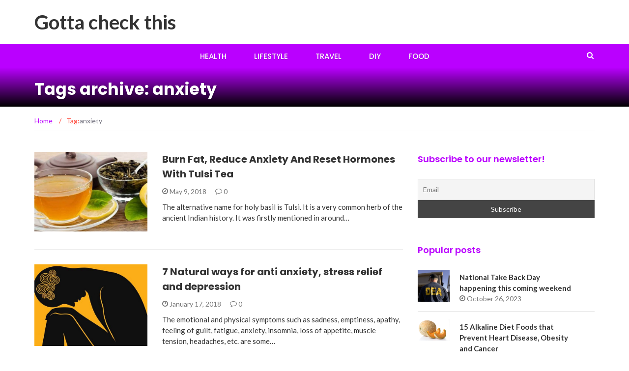

--- FILE ---
content_type: text/html; charset=UTF-8
request_url: https://www.gottacheckthis.com/tag/anxiety/
body_size: 53175
content:
<!DOCTYPE html>
<html lang="en-US">
<head>
	<meta charset="UTF-8">
	<meta name="viewport" content="width=device-width, initial-scale=1">
	<link rel="profile" href="http://gmpg.org/xfn/11">
	<link rel="pingback" href="https://www.gottacheckthis.com/xmlrpc.php">

	<meta name='robots' content='index, follow, max-image-preview:large, max-snippet:-1, max-video-preview:-1' />

	<!-- This site is optimized with the Yoast SEO plugin v23.1 - https://yoast.com/wordpress/plugins/seo/ -->
	<title>anxiety Archives - Gotta check this</title>
	<link rel="canonical" href="https://gottacheckthis.com/tag/anxiety/" />
	<meta property="og:locale" content="en_US" />
	<meta property="og:type" content="article" />
	<meta property="og:title" content="anxiety Archives - Gotta check this" />
	<meta property="og:url" content="https://gottacheckthis.com/tag/anxiety/" />
	<meta property="og:site_name" content="Gotta check this" />
	<meta name="twitter:card" content="summary_large_image" />
	<script type="application/ld+json" class="yoast-schema-graph">{"@context":"https://schema.org","@graph":[{"@type":"CollectionPage","@id":"https://gottacheckthis.com/tag/anxiety/","url":"https://gottacheckthis.com/tag/anxiety/","name":"anxiety Archives - Gotta check this","isPartOf":{"@id":"https://www.gottacheckthis.com/#website"},"primaryImageOfPage":{"@id":"https://gottacheckthis.com/tag/anxiety/#primaryimage"},"image":{"@id":"https://gottacheckthis.com/tag/anxiety/#primaryimage"},"thumbnailUrl":"https://www.gottacheckthis.com/wp-content/uploads/2018/05/reduce-anxiety.jpg","breadcrumb":{"@id":"https://gottacheckthis.com/tag/anxiety/#breadcrumb"},"inLanguage":"en-US"},{"@type":"ImageObject","inLanguage":"en-US","@id":"https://gottacheckthis.com/tag/anxiety/#primaryimage","url":"https://www.gottacheckthis.com/wp-content/uploads/2018/05/reduce-anxiety.jpg","contentUrl":"https://www.gottacheckthis.com/wp-content/uploads/2018/05/reduce-anxiety.jpg","width":750,"height":395,"caption":"Burn Fat, Reduce Anxiety And Reset Hormones with Tulsi tea"},{"@type":"BreadcrumbList","@id":"https://gottacheckthis.com/tag/anxiety/#breadcrumb","itemListElement":[{"@type":"ListItem","position":1,"name":"Home","item":"https://www.gottacheckthis.com/"},{"@type":"ListItem","position":2,"name":"anxiety"}]},{"@type":"WebSite","@id":"https://www.gottacheckthis.com/#website","url":"https://www.gottacheckthis.com/","name":"Gotta check this","description":"","potentialAction":[{"@type":"SearchAction","target":{"@type":"EntryPoint","urlTemplate":"https://www.gottacheckthis.com/?s={search_term_string}"},"query-input":"required name=search_term_string"}],"inLanguage":"en-US"}]}</script>
	<!-- / Yoast SEO plugin. -->


<link rel='dns-prefetch' href='//fonts.googleapis.com' />
<link rel="alternate" type="application/rss+xml" title="Gotta check this &raquo; Feed" href="https://www.gottacheckthis.com/feed/" />
<link rel="alternate" type="application/rss+xml" title="Gotta check this &raquo; Comments Feed" href="https://www.gottacheckthis.com/comments/feed/" />
<link rel="alternate" type="application/rss+xml" title="Gotta check this &raquo; anxiety Tag Feed" href="https://www.gottacheckthis.com/tag/anxiety/feed/" />
<script type="text/javascript">
/* <![CDATA[ */
window._wpemojiSettings = {"baseUrl":"https:\/\/s.w.org\/images\/core\/emoji\/15.0.3\/72x72\/","ext":".png","svgUrl":"https:\/\/s.w.org\/images\/core\/emoji\/15.0.3\/svg\/","svgExt":".svg","source":{"concatemoji":"https:\/\/www.gottacheckthis.com\/wp-includes\/js\/wp-emoji-release.min.js?ver=6.6.1"}};
/*! This file is auto-generated */
!function(i,n){var o,s,e;function c(e){try{var t={supportTests:e,timestamp:(new Date).valueOf()};sessionStorage.setItem(o,JSON.stringify(t))}catch(e){}}function p(e,t,n){e.clearRect(0,0,e.canvas.width,e.canvas.height),e.fillText(t,0,0);var t=new Uint32Array(e.getImageData(0,0,e.canvas.width,e.canvas.height).data),r=(e.clearRect(0,0,e.canvas.width,e.canvas.height),e.fillText(n,0,0),new Uint32Array(e.getImageData(0,0,e.canvas.width,e.canvas.height).data));return t.every(function(e,t){return e===r[t]})}function u(e,t,n){switch(t){case"flag":return n(e,"\ud83c\udff3\ufe0f\u200d\u26a7\ufe0f","\ud83c\udff3\ufe0f\u200b\u26a7\ufe0f")?!1:!n(e,"\ud83c\uddfa\ud83c\uddf3","\ud83c\uddfa\u200b\ud83c\uddf3")&&!n(e,"\ud83c\udff4\udb40\udc67\udb40\udc62\udb40\udc65\udb40\udc6e\udb40\udc67\udb40\udc7f","\ud83c\udff4\u200b\udb40\udc67\u200b\udb40\udc62\u200b\udb40\udc65\u200b\udb40\udc6e\u200b\udb40\udc67\u200b\udb40\udc7f");case"emoji":return!n(e,"\ud83d\udc26\u200d\u2b1b","\ud83d\udc26\u200b\u2b1b")}return!1}function f(e,t,n){var r="undefined"!=typeof WorkerGlobalScope&&self instanceof WorkerGlobalScope?new OffscreenCanvas(300,150):i.createElement("canvas"),a=r.getContext("2d",{willReadFrequently:!0}),o=(a.textBaseline="top",a.font="600 32px Arial",{});return e.forEach(function(e){o[e]=t(a,e,n)}),o}function t(e){var t=i.createElement("script");t.src=e,t.defer=!0,i.head.appendChild(t)}"undefined"!=typeof Promise&&(o="wpEmojiSettingsSupports",s=["flag","emoji"],n.supports={everything:!0,everythingExceptFlag:!0},e=new Promise(function(e){i.addEventListener("DOMContentLoaded",e,{once:!0})}),new Promise(function(t){var n=function(){try{var e=JSON.parse(sessionStorage.getItem(o));if("object"==typeof e&&"number"==typeof e.timestamp&&(new Date).valueOf()<e.timestamp+604800&&"object"==typeof e.supportTests)return e.supportTests}catch(e){}return null}();if(!n){if("undefined"!=typeof Worker&&"undefined"!=typeof OffscreenCanvas&&"undefined"!=typeof URL&&URL.createObjectURL&&"undefined"!=typeof Blob)try{var e="postMessage("+f.toString()+"("+[JSON.stringify(s),u.toString(),p.toString()].join(",")+"));",r=new Blob([e],{type:"text/javascript"}),a=new Worker(URL.createObjectURL(r),{name:"wpTestEmojiSupports"});return void(a.onmessage=function(e){c(n=e.data),a.terminate(),t(n)})}catch(e){}c(n=f(s,u,p))}t(n)}).then(function(e){for(var t in e)n.supports[t]=e[t],n.supports.everything=n.supports.everything&&n.supports[t],"flag"!==t&&(n.supports.everythingExceptFlag=n.supports.everythingExceptFlag&&n.supports[t]);n.supports.everythingExceptFlag=n.supports.everythingExceptFlag&&!n.supports.flag,n.DOMReady=!1,n.readyCallback=function(){n.DOMReady=!0}}).then(function(){return e}).then(function(){var e;n.supports.everything||(n.readyCallback(),(e=n.source||{}).concatemoji?t(e.concatemoji):e.wpemoji&&e.twemoji&&(t(e.twemoji),t(e.wpemoji)))}))}((window,document),window._wpemojiSettings);
/* ]]> */
</script>
<style id='wp-emoji-styles-inline-css' type='text/css'>

	img.wp-smiley, img.emoji {
		display: inline !important;
		border: none !important;
		box-shadow: none !important;
		height: 1em !important;
		width: 1em !important;
		margin: 0 0.07em !important;
		vertical-align: -0.1em !important;
		background: none !important;
		padding: 0 !important;
	}
</style>
<link rel='stylesheet' id='wp-block-library-css' href='https://www.gottacheckthis.com/wp-includes/css/dist/block-library/style.min.css?ver=6.6.1' type='text/css' media='all' />
<style id='classic-theme-styles-inline-css' type='text/css'>
/*! This file is auto-generated */
.wp-block-button__link{color:#fff;background-color:#32373c;border-radius:9999px;box-shadow:none;text-decoration:none;padding:calc(.667em + 2px) calc(1.333em + 2px);font-size:1.125em}.wp-block-file__button{background:#32373c;color:#fff;text-decoration:none}
</style>
<style id='global-styles-inline-css' type='text/css'>
:root{--wp--preset--aspect-ratio--square: 1;--wp--preset--aspect-ratio--4-3: 4/3;--wp--preset--aspect-ratio--3-4: 3/4;--wp--preset--aspect-ratio--3-2: 3/2;--wp--preset--aspect-ratio--2-3: 2/3;--wp--preset--aspect-ratio--16-9: 16/9;--wp--preset--aspect-ratio--9-16: 9/16;--wp--preset--color--black: #000000;--wp--preset--color--cyan-bluish-gray: #abb8c3;--wp--preset--color--white: #ffffff;--wp--preset--color--pale-pink: #f78da7;--wp--preset--color--vivid-red: #cf2e2e;--wp--preset--color--luminous-vivid-orange: #ff6900;--wp--preset--color--luminous-vivid-amber: #fcb900;--wp--preset--color--light-green-cyan: #7bdcb5;--wp--preset--color--vivid-green-cyan: #00d084;--wp--preset--color--pale-cyan-blue: #8ed1fc;--wp--preset--color--vivid-cyan-blue: #0693e3;--wp--preset--color--vivid-purple: #9b51e0;--wp--preset--gradient--vivid-cyan-blue-to-vivid-purple: linear-gradient(135deg,rgba(6,147,227,1) 0%,rgb(155,81,224) 100%);--wp--preset--gradient--light-green-cyan-to-vivid-green-cyan: linear-gradient(135deg,rgb(122,220,180) 0%,rgb(0,208,130) 100%);--wp--preset--gradient--luminous-vivid-amber-to-luminous-vivid-orange: linear-gradient(135deg,rgba(252,185,0,1) 0%,rgba(255,105,0,1) 100%);--wp--preset--gradient--luminous-vivid-orange-to-vivid-red: linear-gradient(135deg,rgba(255,105,0,1) 0%,rgb(207,46,46) 100%);--wp--preset--gradient--very-light-gray-to-cyan-bluish-gray: linear-gradient(135deg,rgb(238,238,238) 0%,rgb(169,184,195) 100%);--wp--preset--gradient--cool-to-warm-spectrum: linear-gradient(135deg,rgb(74,234,220) 0%,rgb(151,120,209) 20%,rgb(207,42,186) 40%,rgb(238,44,130) 60%,rgb(251,105,98) 80%,rgb(254,248,76) 100%);--wp--preset--gradient--blush-light-purple: linear-gradient(135deg,rgb(255,206,236) 0%,rgb(152,150,240) 100%);--wp--preset--gradient--blush-bordeaux: linear-gradient(135deg,rgb(254,205,165) 0%,rgb(254,45,45) 50%,rgb(107,0,62) 100%);--wp--preset--gradient--luminous-dusk: linear-gradient(135deg,rgb(255,203,112) 0%,rgb(199,81,192) 50%,rgb(65,88,208) 100%);--wp--preset--gradient--pale-ocean: linear-gradient(135deg,rgb(255,245,203) 0%,rgb(182,227,212) 50%,rgb(51,167,181) 100%);--wp--preset--gradient--electric-grass: linear-gradient(135deg,rgb(202,248,128) 0%,rgb(113,206,126) 100%);--wp--preset--gradient--midnight: linear-gradient(135deg,rgb(2,3,129) 0%,rgb(40,116,252) 100%);--wp--preset--font-size--small: 13px;--wp--preset--font-size--medium: 20px;--wp--preset--font-size--large: 36px;--wp--preset--font-size--x-large: 42px;--wp--preset--spacing--20: 0.44rem;--wp--preset--spacing--30: 0.67rem;--wp--preset--spacing--40: 1rem;--wp--preset--spacing--50: 1.5rem;--wp--preset--spacing--60: 2.25rem;--wp--preset--spacing--70: 3.38rem;--wp--preset--spacing--80: 5.06rem;--wp--preset--shadow--natural: 6px 6px 9px rgba(0, 0, 0, 0.2);--wp--preset--shadow--deep: 12px 12px 50px rgba(0, 0, 0, 0.4);--wp--preset--shadow--sharp: 6px 6px 0px rgba(0, 0, 0, 0.2);--wp--preset--shadow--outlined: 6px 6px 0px -3px rgba(255, 255, 255, 1), 6px 6px rgba(0, 0, 0, 1);--wp--preset--shadow--crisp: 6px 6px 0px rgba(0, 0, 0, 1);}:where(.is-layout-flex){gap: 0.5em;}:where(.is-layout-grid){gap: 0.5em;}body .is-layout-flex{display: flex;}.is-layout-flex{flex-wrap: wrap;align-items: center;}.is-layout-flex > :is(*, div){margin: 0;}body .is-layout-grid{display: grid;}.is-layout-grid > :is(*, div){margin: 0;}:where(.wp-block-columns.is-layout-flex){gap: 2em;}:where(.wp-block-columns.is-layout-grid){gap: 2em;}:where(.wp-block-post-template.is-layout-flex){gap: 1.25em;}:where(.wp-block-post-template.is-layout-grid){gap: 1.25em;}.has-black-color{color: var(--wp--preset--color--black) !important;}.has-cyan-bluish-gray-color{color: var(--wp--preset--color--cyan-bluish-gray) !important;}.has-white-color{color: var(--wp--preset--color--white) !important;}.has-pale-pink-color{color: var(--wp--preset--color--pale-pink) !important;}.has-vivid-red-color{color: var(--wp--preset--color--vivid-red) !important;}.has-luminous-vivid-orange-color{color: var(--wp--preset--color--luminous-vivid-orange) !important;}.has-luminous-vivid-amber-color{color: var(--wp--preset--color--luminous-vivid-amber) !important;}.has-light-green-cyan-color{color: var(--wp--preset--color--light-green-cyan) !important;}.has-vivid-green-cyan-color{color: var(--wp--preset--color--vivid-green-cyan) !important;}.has-pale-cyan-blue-color{color: var(--wp--preset--color--pale-cyan-blue) !important;}.has-vivid-cyan-blue-color{color: var(--wp--preset--color--vivid-cyan-blue) !important;}.has-vivid-purple-color{color: var(--wp--preset--color--vivid-purple) !important;}.has-black-background-color{background-color: var(--wp--preset--color--black) !important;}.has-cyan-bluish-gray-background-color{background-color: var(--wp--preset--color--cyan-bluish-gray) !important;}.has-white-background-color{background-color: var(--wp--preset--color--white) !important;}.has-pale-pink-background-color{background-color: var(--wp--preset--color--pale-pink) !important;}.has-vivid-red-background-color{background-color: var(--wp--preset--color--vivid-red) !important;}.has-luminous-vivid-orange-background-color{background-color: var(--wp--preset--color--luminous-vivid-orange) !important;}.has-luminous-vivid-amber-background-color{background-color: var(--wp--preset--color--luminous-vivid-amber) !important;}.has-light-green-cyan-background-color{background-color: var(--wp--preset--color--light-green-cyan) !important;}.has-vivid-green-cyan-background-color{background-color: var(--wp--preset--color--vivid-green-cyan) !important;}.has-pale-cyan-blue-background-color{background-color: var(--wp--preset--color--pale-cyan-blue) !important;}.has-vivid-cyan-blue-background-color{background-color: var(--wp--preset--color--vivid-cyan-blue) !important;}.has-vivid-purple-background-color{background-color: var(--wp--preset--color--vivid-purple) !important;}.has-black-border-color{border-color: var(--wp--preset--color--black) !important;}.has-cyan-bluish-gray-border-color{border-color: var(--wp--preset--color--cyan-bluish-gray) !important;}.has-white-border-color{border-color: var(--wp--preset--color--white) !important;}.has-pale-pink-border-color{border-color: var(--wp--preset--color--pale-pink) !important;}.has-vivid-red-border-color{border-color: var(--wp--preset--color--vivid-red) !important;}.has-luminous-vivid-orange-border-color{border-color: var(--wp--preset--color--luminous-vivid-orange) !important;}.has-luminous-vivid-amber-border-color{border-color: var(--wp--preset--color--luminous-vivid-amber) !important;}.has-light-green-cyan-border-color{border-color: var(--wp--preset--color--light-green-cyan) !important;}.has-vivid-green-cyan-border-color{border-color: var(--wp--preset--color--vivid-green-cyan) !important;}.has-pale-cyan-blue-border-color{border-color: var(--wp--preset--color--pale-cyan-blue) !important;}.has-vivid-cyan-blue-border-color{border-color: var(--wp--preset--color--vivid-cyan-blue) !important;}.has-vivid-purple-border-color{border-color: var(--wp--preset--color--vivid-purple) !important;}.has-vivid-cyan-blue-to-vivid-purple-gradient-background{background: var(--wp--preset--gradient--vivid-cyan-blue-to-vivid-purple) !important;}.has-light-green-cyan-to-vivid-green-cyan-gradient-background{background: var(--wp--preset--gradient--light-green-cyan-to-vivid-green-cyan) !important;}.has-luminous-vivid-amber-to-luminous-vivid-orange-gradient-background{background: var(--wp--preset--gradient--luminous-vivid-amber-to-luminous-vivid-orange) !important;}.has-luminous-vivid-orange-to-vivid-red-gradient-background{background: var(--wp--preset--gradient--luminous-vivid-orange-to-vivid-red) !important;}.has-very-light-gray-to-cyan-bluish-gray-gradient-background{background: var(--wp--preset--gradient--very-light-gray-to-cyan-bluish-gray) !important;}.has-cool-to-warm-spectrum-gradient-background{background: var(--wp--preset--gradient--cool-to-warm-spectrum) !important;}.has-blush-light-purple-gradient-background{background: var(--wp--preset--gradient--blush-light-purple) !important;}.has-blush-bordeaux-gradient-background{background: var(--wp--preset--gradient--blush-bordeaux) !important;}.has-luminous-dusk-gradient-background{background: var(--wp--preset--gradient--luminous-dusk) !important;}.has-pale-ocean-gradient-background{background: var(--wp--preset--gradient--pale-ocean) !important;}.has-electric-grass-gradient-background{background: var(--wp--preset--gradient--electric-grass) !important;}.has-midnight-gradient-background{background: var(--wp--preset--gradient--midnight) !important;}.has-small-font-size{font-size: var(--wp--preset--font-size--small) !important;}.has-medium-font-size{font-size: var(--wp--preset--font-size--medium) !important;}.has-large-font-size{font-size: var(--wp--preset--font-size--large) !important;}.has-x-large-font-size{font-size: var(--wp--preset--font-size--x-large) !important;}
:where(.wp-block-post-template.is-layout-flex){gap: 1.25em;}:where(.wp-block-post-template.is-layout-grid){gap: 1.25em;}
:where(.wp-block-columns.is-layout-flex){gap: 2em;}:where(.wp-block-columns.is-layout-grid){gap: 2em;}
:root :where(.wp-block-pullquote){font-size: 1.5em;line-height: 1.6;}
</style>
<link rel='stylesheet' id='contact-form-7-css' href='https://www.gottacheckthis.com/wp-content/plugins/contact-form-7/includes/css/styles.css?ver=5.9.8' type='text/css' media='all' />
<link rel='stylesheet' id='newsmag-fonts-css' href='//fonts.googleapis.com/css?family=Lato%3A100%2C300%2C400%2C700%2C900%7CPoppins%3A400%2C500%2C600%2C700&#038;ver=2.4.4' type='text/css' media='all' />
<link rel='stylesheet' id='newsmag-icon-css' href='https://www.gottacheckthis.com/wp-content/themes/newsmag/assets/vendors/newsmag-icon/style.min.css?ver=6.6.1' type='text/css' media='all' />
<link rel='stylesheet' id='bootstrap-css' href='https://www.gottacheckthis.com/wp-content/themes/newsmag/assets/vendors/bootstrap/bootstrap.min.css?ver=6.6.1' type='text/css' media='all' />
<link rel='stylesheet' id='bootstrap-theme-css' href='https://www.gottacheckthis.com/wp-content/themes/newsmag/assets/vendors/bootstrap/bootstrap-theme.min.css?ver=6.6.1' type='text/css' media='all' />
<link rel='stylesheet' id='newsmag-style-css' href='https://www.gottacheckthis.com/wp-content/themes/newsmag/style.css?ver=6.6.1' type='text/css' media='all' />
<link rel='stylesheet' id='newsmag-stylesheet-css' href='https://www.gottacheckthis.com/wp-content/themes/newsmag/assets/css/style.css?ver=2.4.4' type='text/css' media='all' />
<style id='newsmag-stylesheet-inline-css' type='text/css'>


</style>
<link rel='stylesheet' id='owlCarousel-css' href='https://www.gottacheckthis.com/wp-content/themes/newsmag/assets/vendors/owl-carousel/owl.carousel.min.css?ver=6.6.1' type='text/css' media='all' />
<link rel='stylesheet' id='owlCarousel-themes-css' href='https://www.gottacheckthis.com/wp-content/themes/newsmag/assets/vendors/owl-carousel/owl.theme.default.css?ver=6.6.1' type='text/css' media='all' />
<link rel='stylesheet' id='newsmag-preloader-css' href='https://www.gottacheckthis.com/wp-content/themes/newsmag/assets/vendors/preloader/preloader.css?ver=6.6.1' type='text/css' media='all' />
<link rel='stylesheet' id='plyr-css' href='https://www.gottacheckthis.com/wp-content/themes/newsmag/assets/vendors/plyr/plyr.css?ver=6.6.1' type='text/css' media='all' />
<link rel='stylesheet' id='newsletter-css' href='https://www.gottacheckthis.com/wp-content/plugins/newsletter/style.css?ver=8.4.7' type='text/css' media='all' />
<script type="text/javascript" src="https://www.gottacheckthis.com/wp-includes/js/jquery/jquery.min.js?ver=3.7.1" id="jquery-core-js"></script>
<script type="text/javascript" src="https://www.gottacheckthis.com/wp-includes/js/jquery/jquery-migrate.min.js?ver=3.4.1" id="jquery-migrate-js"></script>
<script type="text/javascript" id="jquery-js-after">
/* <![CDATA[ */
jQuery(document).ready(function() {
	jQuery(".c2435448db26c677ac404ae3631973d3").click(function() {
		jQuery.post(
			"https://www.gottacheckthis.com/wp-admin/admin-ajax.php", {
				"action": "quick_adsense_onpost_ad_click",
				"quick_adsense_onpost_ad_index": jQuery(this).attr("data-index"),
				"quick_adsense_nonce": "b6efd817a0",
			}, function(response) { }
		);
	});
});
/* ]]> */
</script>
<script type="text/javascript" src="https://www.gottacheckthis.com/wp-content/themes/newsmag/assets/vendors/blazy/blazy.min.js?ver=1.9.1" id="jquery_lazy_load-js"></script>
<link rel="https://api.w.org/" href="https://www.gottacheckthis.com/wp-json/" /><link rel="alternate" title="JSON" type="application/json" href="https://www.gottacheckthis.com/wp-json/wp/v2/tags/282" /><link rel="EditURI" type="application/rsd+xml" title="RSD" href="https://www.gottacheckthis.com/xmlrpc.php?rsd" />
<link rel="icon" href="https://www.gottacheckthis.com/wp-content/uploads/2017/11/cropped-fav-32x32.png" sizes="32x32" />
<link rel="icon" href="https://www.gottacheckthis.com/wp-content/uploads/2017/11/cropped-fav-192x192.png" sizes="192x192" />
<link rel="apple-touch-icon" href="https://www.gottacheckthis.com/wp-content/uploads/2017/11/cropped-fav-180x180.png" />
<meta name="msapplication-TileImage" content="https://www.gottacheckthis.com/wp-content/uploads/2017/11/cropped-fav-270x270.png" />
		<style type="text/css" id="wp-custom-css">
			.col-md-12.header-logo {
    text-align: center;
}

.col-md-12.header-logo a {
    font-size: 50px;
    text-transform: uppercase;
    font-weight: bold;
    color: black;
}

.owl-carousel .owl-item img {
    width: 60%;
	margin: 0 auto;
}

h3.widget-title {
    color: white;
    margin: 0 0 20px 0px;
}

.single-post .newsmag-image {
  /*  max-width: 60%;*/
    display: none;
}

.newsmag-custom-header {
    height: auto;
    margin-bottom: 50px !important;
}

.newsmag-custom-header h3, .newsmag-custom-header h2 {
    width: 70%;
}

.newsmag_builder .newsmag-post-box-a .newsmag-post-box-image, .newsmag_builder .newsmag-post-box-a .newsmag-image {
    height: 190px;
}

.newsmag_slider .newsmag-slider .item-image {
    max-height: 370px;
}

.main-navigation {
    background: #BA00FF;
}

button, input[type="button"], input[type="reset"], input[type="submit"] {
    background: #BA00FF;
}

.newsmag_builder .newsmag-post-box-a h2 a, .newsmag_builder .newsmag-post-box-a h2 span {
    background: #BA00FF;
}

.newsmag_builder .newsmag-post-box-a h2:after {
    background: #BA00FF;
}

.newsmag_builder .newsmag-posts-carousel h2:after, .newsmag_builder .newsmag-blog-post-layout-row h2:after, .newsmag_builder .newsmag-post-banner-row h2:after, .newsmag_builder .newsmag-post-list-vertical-row h2:after {
    background: #BA00FF;
}

.newsmag_builder .newsmag-post-banner-row h2 span {
	background: #BA00FF;
}

.site-info {
    background-color: #BA00FF;
}

.newsmag_builder .newsmag-post-list-vertical-row h2 span {
	 background-color: #BA00FF;

}

.newsmag_builder .newsmag-blog-post-layout-b .newsmag-title h3 > a:hover, .newsmag_builder .newsmag-blog-post-layout-b .newsmag-title h3 > a:focus {
    color: #BA00FF;
}

a:hover, a:focus, a:active {
    color: #BA00FF;
}

.newsmag_slider .slide-meta a {
    background: #BA00FF;
}

.newsmag-custom-header {
    background: #BA00FF;
}

.widget:not(.widget_newsmag_banner):not(.newsmag_slider) > h3 {
    color: #BA00FF;
}

.newsmag-breadcrumbs a {
    color: #BA00FF;
}

@media screen and (min-width: 768px){
.main-navigation .menu {
    margin: 0 auto;
    display: table;
    background: #BA00FF;
}
	

}
	@media screen and (max-width: 500px){
		.main-navigation.toggled ul {
    background: none !important;
}
.owl-carousel .owl-item img {
    width: 100%;
}
}		</style>
		</head>

<body class="archive tag tag-anxiety tag-282 hfeed">

<div id="page" class="site">

	
		<header id="masthead" class="site-header" role="banner">
		<div class="site-branding container ">
			<div class="row">
				<div class="col-md-4 header-logo">
																				<a class="site-title"
								href="https://www.gottacheckthis.com"> Gotta check this</a>
																		</div>

													<div class="col-md-8 header-banner">
							<a href="https://machothemes.com/">
			</a>
					</div>
							</div>
		</div><!-- .site-branding -->
				<nav id="site-navigation" class="main-navigation stick-menu"
			role="navigation">
			<div class="container">
				<div class="row">
					<div class="col-md-12">
												<button class="menu-toggle" aria-controls="primary-menu"
								aria-expanded="false"><span class="nmicon-bars"></span></button>
						<div class="menu-meni-gore-container"><ul id="primary-menu" class="menu nav-menu menu"><li id="menu-item-640" class="menu-item menu-item-type-taxonomy menu-item-object-category menu-item-640"><a href="https://www.gottacheckthis.com/category/health/">Health</a></li>
<li id="menu-item-641" class="menu-item menu-item-type-taxonomy menu-item-object-category menu-item-641"><a href="https://www.gottacheckthis.com/category/lifestyle/">Lifestyle</a></li>
<li id="menu-item-642" class="menu-item menu-item-type-taxonomy menu-item-object-category menu-item-642"><a href="https://www.gottacheckthis.com/category/travel/">Travel</a></li>
<li id="menu-item-643" class="menu-item menu-item-type-taxonomy menu-item-object-category menu-item-643"><a href="https://www.gottacheckthis.com/category/diy/">DIY</a></li>
<li id="menu-item-644" class="menu-item menu-item-type-taxonomy menu-item-object-category menu-item-644"><a href="https://www.gottacheckthis.com/category/food/">Food</a></li>
</ul></div>													<button href="#" class="search-form-opener" type="button"><span class="nmicon-search"></span>
							</button>
											</div>
				</div>
			</div>
		</nav><!-- #site-navigation -->
					<div class="header-search-form">
				<div class="container">
					<!-- Search Form -->
					<form role="search" method="get" id="searchform_topbar" action="https://www.gottacheckthis.com/">
	<label><span class="screen-reader-text">Search for:</span>
		<input class="search-field-top-bar " id="search-field-top-bar" placeholder="Type the search term" value="" name="s" type="search">
	</label>
	<button id="search-top-bar-submit" type="button" class="search-top-bar-submit "><span class="first-bar"></span><span class="second-bar"></span></button>
</form>
				</div>
			</div>
			</header><!-- #masthead -->

	<div id="content" class="site-content">


	<div class="newsmag-custom-header" >
		<div class="container">
			<div class="row">
				<div class="col-xs-12">
					<h1 class="page-title">
						Tags archive: anxiety					</h1>
				</div>
			</div>
		</div>
	</div>

	<div class="container newsmag-breadcrumbs-container">
		<div class="row newsmag-breadcrumbs-row">
			<div class="col-xs-12">
				<div class="newsmag-breadcrumbs"><span itemscope itemtype="http://data-vocabulary.org/Breadcrumb"><a itemprop="url" href="https://www.gottacheckthis.com" ><span itemprop="title">Home </span></a></span><span class="newsmag-breadcrumb-sep">/</span>Tag:<span class="breadcrumb-leaf">anxiety</span></div>			</div>
		</div>
	</div>
	<div class="container">
		<div class="row">
			
			
			<div id="primary"
				class="newsmag-content newsmag-archive-page col-lg-8 col-md-8 col-sm-12 col-xs-12">
				<main id="main" class="site-main" role="main">
					<article id="post-1425" class="newsmag-blog-post-layout post-1425 post type-post status-publish format-standard has-post-thumbnail hentry category-health tag-anxiety tag-health tag-hormones">
				<div class="row">
			<div class="col-sm-4 col-xs-12">
				<div class="newsmag-image">
										<a href="https://www.gottacheckthis.com/burn-fat-reduce-anxiety-reset-hormones-tulsi-tea/">
						<img width="560" height="395" src="https://www.gottacheckthis.com/wp-content/uploads/2018/05/reduce-anxiety-560x395.jpg" class="attachment-newsmag-recent-post-big size-newsmag-recent-post-big wp-post-image" alt="Burn Fat, Reduce Anxiety And Reset Hormones with Tulsi tea" />					</a>
											<span class="newsmag-post-box-category">
						<a href="https://www.gottacheckthis.com/category/health/">
							Health						</a>
					</span>
									</div>
			</div>
			<div class="col-sm-8 col-xs-12">
				<div class="newsmag-title">
					<h3>
						<a href="https://www.gottacheckthis.com/burn-fat-reduce-anxiety-reset-hormones-tulsi-tea/">Burn Fat, Reduce Anxiety And Reset Hormones With Tulsi Tea</a>
					</h3>
					<div class="meta">
						<span class="nmicon-clock-o"></span> May 9, 2018						<a class="newsmag-comments-link" href="https://www.gottacheckthis.com/burn-fat-reduce-anxiety-reset-hormones-tulsi-tea/#comments"><span class=" nmicon-comment-o"></span> 0</a>											</div>
				</div>
				<div class="newsmag-content entry-content">
											<p>
							The alternative name for holy basil is Tulsi. It is a very common herb of the ancient Indian history. It was firstly mentioned in around&hellip;						</p>
									</div>
			</div>
		</div>
	</article><!-- #post-## -->
<article id="post-1074" class="newsmag-blog-post-layout post-1074 post type-post status-publish format-standard has-post-thumbnail hentry category-health tag-anti-anxiety tag-anxiety tag-depression tag-stress">
				<div class="row">
			<div class="col-sm-4 col-xs-12">
				<div class="newsmag-image">
										<a href="https://www.gottacheckthis.com/natural-ways-anti-anxiety-stress-relief-depression/">
						<img width="560" height="406" src="https://www.gottacheckthis.com/wp-content/uploads/2018/01/Coping-With-Anxiety-and-Depression-722x406-560x406.jpg" class="attachment-newsmag-recent-post-big size-newsmag-recent-post-big wp-post-image" alt="Natural ways for anti anxiety, stress relief and depression" />					</a>
											<span class="newsmag-post-box-category">
						<a href="https://www.gottacheckthis.com/category/health/">
							Health						</a>
					</span>
									</div>
			</div>
			<div class="col-sm-8 col-xs-12">
				<div class="newsmag-title">
					<h3>
						<a href="https://www.gottacheckthis.com/natural-ways-anti-anxiety-stress-relief-depression/">7 Natural ways for anti anxiety, stress relief and depression</a>
					</h3>
					<div class="meta">
						<span class="nmicon-clock-o"></span> January 17, 2018						<a class="newsmag-comments-link" href="https://www.gottacheckthis.com/natural-ways-anti-anxiety-stress-relief-depression/#comments"><span class=" nmicon-comment-o"></span> 0</a>											</div>
				</div>
				<div class="newsmag-content entry-content">
											<p>
							The emotional and physical symptoms such as sadness, emptiness, apathy, feeling of guilt, fatigue, anxiety, insomnia, loss of appetite, muscle tension, headaches, etc. are some&hellip;						</p>
									</div>
			</div>
		</div>
	</article><!-- #post-## -->
				</main><!-- #main -->
							</div><!-- #primary -->
							
<aside id="secondary" class=" widget-area col-lg-4 col-md-4 col-sm-4 newsmag-sidebar hidden-xs" role="complementary">
	<div class="newsmag-blog-sidebar"> 
		<div id="newsletterwidgetminimal-2" class="widget widget_newsletterwidgetminimal"><h3>Subscribe to our newsletter!</h3><div class="tnp tnp-widget-minimal"><form class="tnp-form" action="https://www.gottacheckthis.com/?na=s" method="post"><input type="hidden" name="nr" value="widget-minimal"/><input class="tnp-email" type="email" required name="ne" value="" placeholder="Email"><input class="tnp-submit" type="submit" value="Subscribe"></form></div></div>			<div id="newsmag-popular-posts-widget-2" class="widget popular-posts">			<h3>Popular posts</h3>
			<ul class="posts-list">
									<li>
						<a class="newsmag-image" href="https://www.gottacheckthis.com/national-take-back-day-happening-this-coming-weekend/">
							<img width="65" height="65" src="https://www.gottacheckthis.com/wp-content/uploads/2023/10/National-Take-Back-Day-happening-this-coming-weekend-65x65.png" class="blazy attachment-newsmag-recent-post-list-image size-newsmag-recent-post-list-image wp-post-image" alt="" data-src="https://www.gottacheckthis.com/wp-content/uploads/2023/10/National-Take-Back-Day-happening-this-coming-weekend-65x65.png" data-srcset="https://www.gottacheckthis.com/wp-content/uploads/2023/10/National-Take-Back-Day-happening-this-coming-weekend-65x65.png 65w, https://www.gottacheckthis.com/wp-content/uploads/2023/10/National-Take-Back-Day-happening-this-coming-weekend-150x150.png 150w" sizes="(max-width: 65px) 100vw, 65px" /><noscript><img width="65" height="65" src="https://www.gottacheckthis.com/wp-content/uploads/2023/10/National-Take-Back-Day-happening-this-coming-weekend-65x65.png" class="attachment-newsmag-recent-post-list-image size-newsmag-recent-post-list-image wp-post-image" alt="" srcset="https://www.gottacheckthis.com/wp-content/uploads/2023/10/National-Take-Back-Day-happening-this-coming-weekend-65x65.png 65w, https://www.gottacheckthis.com/wp-content/uploads/2023/10/National-Take-Back-Day-happening-this-coming-weekend-150x150.png 150w" sizes="(max-width: 65px) 100vw, 65px" /></noscript>						</a>
						<div class="content">

							<a href="https://www.gottacheckthis.com/national-take-back-day-happening-this-coming-weekend/" title="National Take Back Day happening this coming weekend">
								National Take Back Day happening this coming weekend								</a>
							<div class="meta">
								<span class="nmicon-clock-o"></span> October 26, 2023							</div>
						</div>

					</li>
									<li>
						<a class="newsmag-image" href="https://www.gottacheckthis.com/15-alkaline-foods-prevent-heart-disease-obesity-cancer/">
							<img width="65" height="43" src="https://www.gottacheckthis.com/wp-content/uploads/2017/05/melon.jpg" class="blazy attachment-newsmag-recent-post-list-image size-newsmag-recent-post-list-image wp-post-image" alt="15 Alkaline Diet Foods that Prevent Heart Disease, Obesity and Cancer" data-src="https://www.gottacheckthis.com/wp-content/uploads/2017/05/melon.jpg" data-srcset="https://www.gottacheckthis.com/wp-content/uploads/2017/05/melon.jpg 2000w, https://www.gottacheckthis.com/wp-content/uploads/2017/05/melon-300x199.jpg 300w, https://www.gottacheckthis.com/wp-content/uploads/2017/05/melon-768x510.jpg 768w, https://www.gottacheckthis.com/wp-content/uploads/2017/05/melon-1024x680.jpg 1024w, https://www.gottacheckthis.com/wp-content/uploads/2017/05/melon-696x462.jpg 696w, https://www.gottacheckthis.com/wp-content/uploads/2017/05/melon-741x486.jpg 741w, https://www.gottacheckthis.com/wp-content/uploads/2017/05/melon-1068x709.jpg 1068w, https://www.gottacheckthis.com/wp-content/uploads/2017/05/melon-633x420.jpg 633w" sizes="(max-width: 65px) 100vw, 65px" /><noscript><img width="65" height="43" src="https://www.gottacheckthis.com/wp-content/uploads/2017/05/melon.jpg" class="attachment-newsmag-recent-post-list-image size-newsmag-recent-post-list-image wp-post-image" alt="15 Alkaline Diet Foods that Prevent Heart Disease, Obesity and Cancer" srcset="https://www.gottacheckthis.com/wp-content/uploads/2017/05/melon.jpg 2000w, https://www.gottacheckthis.com/wp-content/uploads/2017/05/melon-300x199.jpg 300w, https://www.gottacheckthis.com/wp-content/uploads/2017/05/melon-768x510.jpg 768w, https://www.gottacheckthis.com/wp-content/uploads/2017/05/melon-1024x680.jpg 1024w, https://www.gottacheckthis.com/wp-content/uploads/2017/05/melon-696x462.jpg 696w, https://www.gottacheckthis.com/wp-content/uploads/2017/05/melon-741x486.jpg 741w, https://www.gottacheckthis.com/wp-content/uploads/2017/05/melon-1068x709.jpg 1068w, https://www.gottacheckthis.com/wp-content/uploads/2017/05/melon-633x420.jpg 633w" sizes="(max-width: 65px) 100vw, 65px" /></noscript>						</a>
						<div class="content">

							<a href="https://www.gottacheckthis.com/15-alkaline-foods-prevent-heart-disease-obesity-cancer/" title="15 Alkaline Diet Foods that Prevent Heart Disease, Obesity and Cancer">
								15 Alkaline Diet Foods that Prevent Heart Disease, Obesity and Cancer								</a>
							<div class="meta">
								<span class="nmicon-clock-o"></span> May 30, 2017							</div>
						</div>

					</li>
									<li>
						<a class="newsmag-image" href="https://www.gottacheckthis.com/7-foods-proven-accelerate-weight-loss/">
							<img class="blazy attachment-newsmag-recent-post-big size-newsmag-recent-post-big wp-post-image" alt="" src="https://www.gottacheckthis.com/wp-content/themes/newsmag/assets/images/picture_placeholder_list.jpg" data-src="https://www.gottacheckthis.com/wp-content/themes/newsmag/assets/images/picture_placeholder_list.jpg" /><noscript><img class="attachment-newsmag-recent-post-big size-newsmag-recent-post-big wp-post-image" alt="" src="https://www.gottacheckthis.com/wp-content/themes/newsmag/assets/images/picture_placeholder_list.jpg" /></noscript>						</a>
						<div class="content">

							<a href="https://www.gottacheckthis.com/7-foods-proven-accelerate-weight-loss/" title="7 Foods That Are PROVEN To Accelerate Weight Loss!">
								7 Foods That Are PROVEN To Accelerate Weight Loss!								</a>
							<div class="meta">
								<span class="nmicon-clock-o"></span> May 30, 2017							</div>
						</div>

					</li>
									<li>
						<a class="newsmag-image" href="https://www.gottacheckthis.com/cure-headache-without-taking-pills/">
							<img width="65" height="39" src="https://www.gottacheckthis.com/wp-content/uploads/2017/05/headache.jpg" class="blazy attachment-newsmag-recent-post-list-image size-newsmag-recent-post-list-image wp-post-image" alt="headache" data-src="https://www.gottacheckthis.com/wp-content/uploads/2017/05/headache.jpg" data-srcset="https://www.gottacheckthis.com/wp-content/uploads/2017/05/headache.jpg 400w, https://www.gottacheckthis.com/wp-content/uploads/2017/05/headache-300x181.jpg 300w, https://www.gottacheckthis.com/wp-content/uploads/2017/05/headache-356x220.jpg 356w" sizes="(max-width: 65px) 100vw, 65px" /><noscript><img width="65" height="39" src="https://www.gottacheckthis.com/wp-content/uploads/2017/05/headache.jpg" class="attachment-newsmag-recent-post-list-image size-newsmag-recent-post-list-image wp-post-image" alt="headache" srcset="https://www.gottacheckthis.com/wp-content/uploads/2017/05/headache.jpg 400w, https://www.gottacheckthis.com/wp-content/uploads/2017/05/headache-300x181.jpg 300w, https://www.gottacheckthis.com/wp-content/uploads/2017/05/headache-356x220.jpg 356w" sizes="(max-width: 65px) 100vw, 65px" /></noscript>						</a>
						<div class="content">

							<a href="https://www.gottacheckthis.com/cure-headache-without-taking-pills/" title="5 home remedies to cure headache and migraine without taking any pills">
								5 home remedies to cure headache and migraine without taking any pills								</a>
							<div class="meta">
								<span class="nmicon-clock-o"></span> May 15, 2017							</div>
						</div>

					</li>
									<li>
						<a class="newsmag-image" href="https://www.gottacheckthis.com/7-healthiest-herbs-spices-improve-health/">
							<img class="blazy attachment-newsmag-recent-post-big size-newsmag-recent-post-big wp-post-image" alt="" src="https://www.gottacheckthis.com/wp-content/themes/newsmag/assets/images/picture_placeholder_list.jpg" data-src="https://www.gottacheckthis.com/wp-content/themes/newsmag/assets/images/picture_placeholder_list.jpg" /><noscript><img class="attachment-newsmag-recent-post-big size-newsmag-recent-post-big wp-post-image" alt="" src="https://www.gottacheckthis.com/wp-content/themes/newsmag/assets/images/picture_placeholder_list.jpg" /></noscript>						</a>
						<div class="content">

							<a href="https://www.gottacheckthis.com/7-healthiest-herbs-spices-improve-health/" title="7 of the healthiest herbs and spices and how they improve your health">
								7 of the healthiest herbs and spices and how they improve your health								</a>
							<div class="meta">
								<span class="nmicon-clock-o"></span> May 15, 2017							</div>
						</div>

					</li>
									<li>
						<a class="newsmag-image" href="https://www.gottacheckthis.com/eye-bugs-appear-get-rid/">
							<img width="65" height="39" src="https://www.gottacheckthis.com/wp-content/uploads/2017/05/eye.jpg" class="blazy attachment-newsmag-recent-post-list-image size-newsmag-recent-post-list-image wp-post-image" alt="eye bugs" data-src="https://www.gottacheckthis.com/wp-content/uploads/2017/05/eye.jpg" data-srcset="https://www.gottacheckthis.com/wp-content/uploads/2017/05/eye.jpg 400w, https://www.gottacheckthis.com/wp-content/uploads/2017/05/eye-300x179.jpg 300w, https://www.gottacheckthis.com/wp-content/uploads/2017/05/eye-356x220.jpg 356w" sizes="(max-width: 65px) 100vw, 65px" /><noscript><img width="65" height="39" src="https://www.gottacheckthis.com/wp-content/uploads/2017/05/eye.jpg" class="attachment-newsmag-recent-post-list-image size-newsmag-recent-post-list-image wp-post-image" alt="eye bugs" srcset="https://www.gottacheckthis.com/wp-content/uploads/2017/05/eye.jpg 400w, https://www.gottacheckthis.com/wp-content/uploads/2017/05/eye-300x179.jpg 300w, https://www.gottacheckthis.com/wp-content/uploads/2017/05/eye-356x220.jpg 356w" sizes="(max-width: 65px) 100vw, 65px" /></noscript>						</a>
						<div class="content">

							<a href="https://www.gottacheckthis.com/eye-bugs-appear-get-rid/" title="How under eye bugs appear and how to get rid of them">
								How under eye bugs appear and how to get rid of them								</a>
							<div class="meta">
								<span class="nmicon-clock-o"></span> May 15, 2017							</div>
						</div>

					</li>
									<li>
						<a class="newsmag-image" href="https://www.gottacheckthis.com/cinque-terre-pearl-liguria-italy/">
							<img width="65" height="43" src="https://www.gottacheckthis.com/wp-content/uploads/2017/05/cinque.jpg" class="blazy attachment-newsmag-recent-post-list-image size-newsmag-recent-post-list-image wp-post-image" alt="cinque italy" data-src="https://www.gottacheckthis.com/wp-content/uploads/2017/05/cinque.jpg" data-srcset="https://www.gottacheckthis.com/wp-content/uploads/2017/05/cinque.jpg 400w, https://www.gottacheckthis.com/wp-content/uploads/2017/05/cinque-300x200.jpg 300w" sizes="(max-width: 65px) 100vw, 65px" /><noscript><img width="65" height="43" src="https://www.gottacheckthis.com/wp-content/uploads/2017/05/cinque.jpg" class="attachment-newsmag-recent-post-list-image size-newsmag-recent-post-list-image wp-post-image" alt="cinque italy" srcset="https://www.gottacheckthis.com/wp-content/uploads/2017/05/cinque.jpg 400w, https://www.gottacheckthis.com/wp-content/uploads/2017/05/cinque-300x200.jpg 300w" sizes="(max-width: 65px) 100vw, 65px" /></noscript>						</a>
						<div class="content">

							<a href="https://www.gottacheckthis.com/cinque-terre-pearl-liguria-italy/" title="Cinque Terre &#8211; The pearl of Italy">
								Cinque Terre &#8211; The pearl of Italy								</a>
							<div class="meta">
								<span class="nmicon-clock-o"></span> May 15, 2017							</div>
						</div>

					</li>
									<li>
						<a class="newsmag-image" href="https://www.gottacheckthis.com/10-life-changing-books-every-woman-read/">
							<img width="65" height="43" src="https://www.gottacheckthis.com/wp-content/uploads/2017/05/reading.jpg" class="blazy attachment-newsmag-recent-post-list-image size-newsmag-recent-post-list-image wp-post-image" alt="reading books" data-src="https://www.gottacheckthis.com/wp-content/uploads/2017/05/reading.jpg" data-srcset="https://www.gottacheckthis.com/wp-content/uploads/2017/05/reading.jpg 400w, https://www.gottacheckthis.com/wp-content/uploads/2017/05/reading-300x200.jpg 300w" sizes="(max-width: 65px) 100vw, 65px" /><noscript><img width="65" height="43" src="https://www.gottacheckthis.com/wp-content/uploads/2017/05/reading.jpg" class="attachment-newsmag-recent-post-list-image size-newsmag-recent-post-list-image wp-post-image" alt="reading books" srcset="https://www.gottacheckthis.com/wp-content/uploads/2017/05/reading.jpg 400w, https://www.gottacheckthis.com/wp-content/uploads/2017/05/reading-300x200.jpg 300w" sizes="(max-width: 65px) 100vw, 65px" /></noscript>						</a>
						<div class="content">

							<a href="https://www.gottacheckthis.com/10-life-changing-books-every-woman-read/" title="10 Life-Changing books every woman should read">
								10 Life-Changing books every woman should read								</a>
							<div class="meta">
								<span class="nmicon-clock-o"></span> May 15, 2017							</div>
						</div>

					</li>
									<li>
						<a class="newsmag-image" href="https://www.gottacheckthis.com/pearl-italy-lake-como/">
							<img width="65" height="37" src="https://www.gottacheckthis.com/wp-content/uploads/2017/05/lake-como.jpg" class="blazy attachment-newsmag-recent-post-list-image size-newsmag-recent-post-list-image wp-post-image" alt="lake como" data-src="https://www.gottacheckthis.com/wp-content/uploads/2017/05/lake-como.jpg" data-srcset="https://www.gottacheckthis.com/wp-content/uploads/2017/05/lake-como.jpg 400w, https://www.gottacheckthis.com/wp-content/uploads/2017/05/lake-como-300x169.jpg 300w" sizes="(max-width: 65px) 100vw, 65px" /><noscript><img width="65" height="37" src="https://www.gottacheckthis.com/wp-content/uploads/2017/05/lake-como.jpg" class="attachment-newsmag-recent-post-list-image size-newsmag-recent-post-list-image wp-post-image" alt="lake como" srcset="https://www.gottacheckthis.com/wp-content/uploads/2017/05/lake-como.jpg 400w, https://www.gottacheckthis.com/wp-content/uploads/2017/05/lake-como-300x169.jpg 300w" sizes="(max-width: 65px) 100vw, 65px" /></noscript>						</a>
						<div class="content">

							<a href="https://www.gottacheckthis.com/pearl-italy-lake-como/" title="The pearl of Italy – Lake Como">
								The pearl of Italy – Lake Como								</a>
							<div class="meta">
								<span class="nmicon-clock-o"></span> May 15, 2017							</div>
						</div>

					</li>
									<li>
						<a class="newsmag-image" href="https://www.gottacheckthis.com/trend-interior-velvet/">
							<img width="65" height="65" src="https://www.gottacheckthis.com/wp-content/uploads/2017/05/13-1-65x65.jpg" class="blazy attachment-newsmag-recent-post-list-image size-newsmag-recent-post-list-image wp-post-image" alt="velvet" data-src="https://www.gottacheckthis.com/wp-content/uploads/2017/05/13-1-65x65.jpg" data-srcset="https://www.gottacheckthis.com/wp-content/uploads/2017/05/13-1-65x65.jpg 65w, https://www.gottacheckthis.com/wp-content/uploads/2017/05/13-1-150x150.jpg 150w" sizes="(max-width: 65px) 100vw, 65px" /><noscript><img width="65" height="65" src="https://www.gottacheckthis.com/wp-content/uploads/2017/05/13-1-65x65.jpg" class="attachment-newsmag-recent-post-list-image size-newsmag-recent-post-list-image wp-post-image" alt="velvet" srcset="https://www.gottacheckthis.com/wp-content/uploads/2017/05/13-1-65x65.jpg 65w, https://www.gottacheckthis.com/wp-content/uploads/2017/05/13-1-150x150.jpg 150w" sizes="(max-width: 65px) 100vw, 65px" /></noscript>						</a>
						<div class="content">

							<a href="https://www.gottacheckthis.com/trend-interior-velvet/" title="Trend interior: Velvet">
								Trend interior: Velvet								</a>
							<div class="meta">
								<span class="nmicon-clock-o"></span> May 15, 2017							</div>
						</div>

					</li>
							</ul>

			</div>
				</div>
</aside><!-- #secondary -->
					</div>
	</div>
 
</div><!-- #content -->

<footer id="colophon" class="site-footer" role="contentinfo">
	<div class="footer-widgets-area regular-footer-area">
	<div class="container">
		<div class="row">
							<div class="col-md-4 col-sm-6">
					<div id="text-3" class="widget widget_text"><h3 class="widget-title">About</h3>			<div class="textwidget"><p>We are young publishers providing you the latest lifestyle news. </p>
</div>
		</div>				</div>
							<div class="col-md-4 col-sm-6">
					<div id="categories-4" class="widget widget_categories"><h3 class="widget-title">Categories</h3>
			<ul>
					<li class="cat-item cat-item-127"><a href="https://www.gottacheckthis.com/category/diy/">DIY</a> <span class="newsmag-cat-count">2</span>
</li>
	<li class="cat-item cat-item-7"><a href="https://www.gottacheckthis.com/category/food/">Food</a> <span class="newsmag-cat-count">11</span>
</li>
	<li class="cat-item cat-item-31"><a href="https://www.gottacheckthis.com/category/health/">Health</a> <span class="newsmag-cat-count">196</span>
</li>
	<li class="cat-item cat-item-13"><a href="https://www.gottacheckthis.com/category/lifestyle/">Lifestyle</a> <span class="newsmag-cat-count">8</span>
</li>
	<li class="cat-item cat-item-20"><a href="https://www.gottacheckthis.com/category/travel/">Travel</a> <span class="newsmag-cat-count">4</span>
</li>
	<li class="cat-item cat-item-1"><a href="https://www.gottacheckthis.com/category/uncategorized/">Uncategorized</a> <span class="newsmag-cat-count">9</span>
</li>
			</ul>

			</div>				</div>
							<div class="col-md-4 col-sm-6">
					<div id="newsletterwidgetminimal-3" class="widget widget_newsletterwidgetminimal"><h3 class="widget-title">Subscribe to our newsletter!</h3><div class="tnp tnp-widget-minimal"><form class="tnp-form" action="https://www.gottacheckthis.com/?na=s" method="post"><input type="hidden" name="nr" value="widget-minimal"/><input class="tnp-email" type="email" required name="ne" value="" placeholder="Email"><input class="tnp-submit" type="submit" value="Subscribe"></form></div></div>				</div>
			 
		</div><!--.row-->
	</div>
</div>

	
	
			<a href="#0" id="back-to-top" class="back-to-top">
			<span class="nmicon-angle-up"></span>
		</a>
	
		<div class="site-info">
		<div class="container">
			<div class="row">
				<div class="col-lg-7 col-sm-8">
											2017 &copy; Gotta check this					
					Created by <a href="https://www.machothemes.com" rel="dofollow" title="Professional WordPress Themes">Macho Themes</a>				</div>

									<div class="col-lg-5 col-sm-4 text-right">
						<div class="menu-meni-dole-container"><ul id="copyright-menu" class="copyright-menu menu"><li id="menu-item-646" class="menu-item menu-item-type-post_type menu-item-object-page menu-item-646"><a href="https://www.gottacheckthis.com/terms-and-conditions/">Terms and conditions</a></li>
<li id="menu-item-645" class="menu-item menu-item-type-post_type menu-item-object-page menu-item-645"><a href="https://www.gottacheckthis.com/contact/">Contact</a></li>
</ul></div>					</div>
							</div>
		</div>
	</div>
</footer><!-- #colophon -->
</div><!-- #page -->

<script type="text/javascript" src="https://www.gottacheckthis.com/wp-includes/js/dist/hooks.min.js?ver=2810c76e705dd1a53b18" id="wp-hooks-js"></script>
<script type="text/javascript" src="https://www.gottacheckthis.com/wp-includes/js/dist/i18n.min.js?ver=5e580eb46a90c2b997e6" id="wp-i18n-js"></script>
<script type="text/javascript" id="wp-i18n-js-after">
/* <![CDATA[ */
wp.i18n.setLocaleData( { 'text direction\u0004ltr': [ 'ltr' ] } );
/* ]]> */
</script>
<script type="text/javascript" src="https://www.gottacheckthis.com/wp-content/plugins/contact-form-7/includes/swv/js/index.js?ver=5.9.8" id="swv-js"></script>
<script type="text/javascript" id="contact-form-7-js-extra">
/* <![CDATA[ */
var wpcf7 = {"api":{"root":"https:\/\/www.gottacheckthis.com\/wp-json\/","namespace":"contact-form-7\/v1"},"cached":"1"};
/* ]]> */
</script>
<script type="text/javascript" src="https://www.gottacheckthis.com/wp-content/plugins/contact-form-7/includes/js/index.js?ver=5.9.8" id="contact-form-7-js"></script>
<script type="text/javascript" src="https://www.gottacheckthis.com/wp-content/themes/newsmag/assets/vendors/bootstrap/bootstrap.min.js?ver=2.4.4" id="bootstrap-js"></script>
<script type="text/javascript" src="https://www.gottacheckthis.com/wp-content/themes/newsmag/assets/vendors/offscreen/offscreen.min.js?ver=2.4.4" id="newsmag-offscreen-js"></script>
<script type="text/javascript" src="https://www.gottacheckthis.com/wp-content/themes/newsmag/assets/vendors/sticky/jquery.sticky.js?ver=2.4.4" id="newsmag-sticky-js"></script>
<script type="text/javascript" src="https://www.gottacheckthis.com/wp-content/themes/newsmag/assets/vendors/navigation/navigation.min.js?ver=2.4.4" id="newsmag-navigation-js"></script>
<script type="text/javascript" src="https://www.gottacheckthis.com/wp-content/themes/newsmag/assets/vendors/skip-link-focus/skip-link-focus-fix.js?ver=2.4.4" id="newsmag-skip-link-focus-fix-js"></script>
<script type="text/javascript" src="https://www.gottacheckthis.com/wp-content/themes/newsmag/assets/vendors/adsenseloader/jquery.adsenseloader.min.js?ver=2.4.4" id="adsense-loader-js"></script>
<script type="text/javascript" src="https://www.gottacheckthis.com/wp-content/themes/newsmag/assets/vendors/owl-carousel/owl.carousel.min.js?ver=2.4.4" id="owlCarousel-js"></script>
<script type="text/javascript" src="https://www.gottacheckthis.com/wp-content/themes/newsmag/assets/vendors/plyr/plyr.js?ver=2.4.4" id="plyr-js"></script>
<script type="text/javascript" src="https://www.gottacheckthis.com/wp-content/themes/newsmag/assets/vendors/machothemes/machothemes.min.js?ver=2.4.4" id="machothemes-object-js"></script>
<script type="text/javascript" id="newsmag-functions-js-extra">
/* <![CDATA[ */
var WPUrls = {"siteurl":"https:\/\/www.gottacheckthis.com","theme":"https:\/\/www.gottacheckthis.com\/wp-content\/themes\/newsmag","ajaxurl":"https:\/\/www.gottacheckthis.com\/wp-admin\/admin-ajax.php"};
/* ]]> */
</script>
<script type="text/javascript" src="https://www.gottacheckthis.com/wp-content/themes/newsmag/assets/js/functions.js?ver=2.4.4" id="newsmag-functions-js"></script>

</body>
</html>

<!--
Performance optimized by W3 Total Cache. Learn more: https://www.boldgrid.com/w3-total-cache/


Served from: www.gottacheckthis.com @ 2026-01-14 08:25:52 by W3 Total Cache
-->